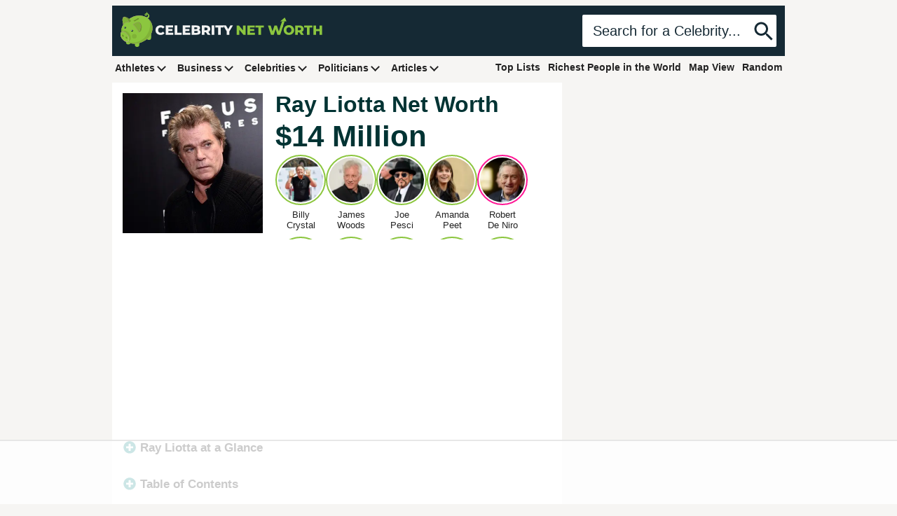

--- FILE ---
content_type: text/html
request_url: https://api.intentiq.com/profiles_engine/ProfilesEngineServlet?at=39&mi=10&dpi=936734067&pt=17&dpn=1&iiqidtype=2&iiqpcid=ad9af96e-5c81-4e5c-a442-8f50709b27a6&iiqpciddate=1768746752737&pcid=a60844d6-782f-4c05-ba4c-b19413e19b4d&idtype=3&gdpr=0&japs=false&jaesc=0&jafc=0&jaensc=0&jsver=0.33&testGroup=A&source=pbjs&ABTestingConfigurationSource=group&abtg=A&vrref=https%3A%2F%2Fwww.celebritynetworth.com
body_size: 53
content:
{"abPercentage":97,"adt":1,"ct":2,"isOptedOut":false,"data":{"eids":[]},"dbsaved":"false","ls":true,"cttl":86400000,"abTestUuid":"g_009d49ef-1623-40d3-a065-e5d30e4e4aa7","tc":9,"sid":-943954807}

--- FILE ---
content_type: text/html; charset=utf-8
request_url: https://www.google.com/recaptcha/api2/aframe
body_size: 266
content:
<!DOCTYPE HTML><html><head><meta http-equiv="content-type" content="text/html; charset=UTF-8"></head><body><script nonce="T4E7sZ3LywoEuDyFiboSWQ">/** Anti-fraud and anti-abuse applications only. See google.com/recaptcha */ try{var clients={'sodar':'https://pagead2.googlesyndication.com/pagead/sodar?'};window.addEventListener("message",function(a){try{if(a.source===window.parent){var b=JSON.parse(a.data);var c=clients[b['id']];if(c){var d=document.createElement('img');d.src=c+b['params']+'&rc='+(localStorage.getItem("rc::a")?sessionStorage.getItem("rc::b"):"");window.document.body.appendChild(d);sessionStorage.setItem("rc::e",parseInt(sessionStorage.getItem("rc::e")||0)+1);localStorage.setItem("rc::h",'1768746763175');}}}catch(b){}});window.parent.postMessage("_grecaptcha_ready", "*");}catch(b){}</script></body></html>

--- FILE ---
content_type: text/plain
request_url: https://rtb.openx.net/openrtbb/prebidjs
body_size: -232
content:
{"id":"49da5570-dc20-4458-bf1f-bb4e62c60b68","nbr":0}

--- FILE ---
content_type: text/plain
request_url: https://rtb.openx.net/openrtbb/prebidjs
body_size: -86
content:
{"id":"334bd80e-fc68-4405-8883-5d8ee8d9378f","nbr":0}

--- FILE ---
content_type: text/plain
request_url: https://rtb.openx.net/openrtbb/prebidjs
body_size: -232
content:
{"id":"a4f8c26c-188c-49d0-b70e-00b302acbd95","nbr":0}

--- FILE ---
content_type: text/plain; charset=UTF-8
request_url: https://at.teads.tv/fpc?analytics_tag_id=PUB_17002&tfpvi=&gdpr_consent=&gdpr_status=22&gdpr_reason=220&ccpa_consent=&sv=prebid-v1
body_size: 56
content:
OTg5YTRmNGItZTQ3ZS00Zjg5LWEyZDUtNDBjZTgwNjlkZjI1Iy0xLTM=

--- FILE ---
content_type: text/plain
request_url: https://rtb.openx.net/openrtbb/prebidjs
body_size: -232
content:
{"id":"6a9c9f6d-0480-414c-9c91-4ca4c3a374b8","nbr":0}

--- FILE ---
content_type: text/plain
request_url: https://rtb.openx.net/openrtbb/prebidjs
body_size: -232
content:
{"id":"b654da33-9392-4e11-a105-ca63ead87a53","nbr":0}

--- FILE ---
content_type: text/plain
request_url: https://rtb.openx.net/openrtbb/prebidjs
body_size: -232
content:
{"id":"64e0037c-b9b0-4398-bf5d-3cb7f376130f","nbr":0}

--- FILE ---
content_type: text/plain
request_url: https://rtb.openx.net/openrtbb/prebidjs
body_size: -232
content:
{"id":"c0cdfab2-757c-45c6-81ff-216c9b3c80e1","nbr":0}

--- FILE ---
content_type: text/plain
request_url: https://rtb.openx.net/openrtbb/prebidjs
body_size: -232
content:
{"id":"2d32b27a-057b-468d-8575-349786d97ef4","nbr":0}

--- FILE ---
content_type: text/plain
request_url: https://rtb.openx.net/openrtbb/prebidjs
body_size: -232
content:
{"id":"a2a1e51a-82bc-4268-b317-6fedf73607a7","nbr":0}

--- FILE ---
content_type: text/plain
request_url: https://rtb.openx.net/openrtbb/prebidjs
body_size: -232
content:
{"id":"695013f9-f2c4-4aeb-b101-7e8df63c780e","nbr":0}

--- FILE ---
content_type: text/plain; charset=utf-8
request_url: https://ads.adthrive.com/http-api/cv2
body_size: 10359
content:
{"om":["00xbjwwl","016a19b7-f77b-48c3-84f5-b344111cbef3","03621zun","0929nj63","097orecv","0av741zl","0avwq2wa","0b0m8l4f","0bb78cxw","0hly8ynw","0p7rptpw","0pycs8g7","0sm4lr19","1","1007_t8eq9tjc","1011_302_56651545","1011_302_57050998","1011_302_57051335","1011_302_57055604","1019_506177370","1019_514444823","1028_8728253","10310289136970_462615644","10310289136970_462615833","10310289136970_491345434","10310289136970_491345701","10310289136970_559920874","10310289136970_577824595","10310289136970_577824612","10310289136970_577824614","10310289136970_579599073","10310289136970_593674671","10310289136970_628990318","10310289136970_674713956","10310289136970_686690145","10310289136970_686691894","10339421-5836009-0","10339426-5836008-0","10877374","10ua7afe","110_583652883178231326","11142692","11509227","11519008","11519014","11648495","11721343","1185:1610326629","1185:1610326728","11896988","11928167","11928168","11928170","11928175","11930589","11999803","12010080","12010084","12010088","12123650","12142259","12151247","12219631","12219633","12219634","124682_620","124684_163","124843_8","124848_7","12491645","12491656","12850755","12850756","1374w81n","13mvd7kb","1453468","1610326628","1610326728","16x7UEIxQu8","17_23391296","17_23487680","17_23487686","17_23487692","17_24104633","17_24104657","17_24598434","17_24683283","17_24696319","17_24696334","17_24766968","17_24766984","17_24767207","17_24767213","17_24767215","17_24767241","17_24767242","17_24767245","17_24767248","17_24767255","1891/84813","1891/84814","197dwrq3","1d298ytt0do","1dwefsfs","1ftzvfyu","1h2987yhpl7","1h7yhpl7","1r7rfn75","1vo0zc6d","1zuc5d3f","1zx7wzcw","201500253","201500255","201500257","201886068","202430_200_EAAYACog7t9UKc5iyzOXBU.xMcbVRrAuHeIU5IyS9qdlP9IeJGUyBMfW1N0_","202430_200_EAAYACogIm3jX30jHExW.LZiMVanc.j-uV7dHZ7rh4K3PRdSnOAyBBuRK60_","202430_200_EAAYACogfp82etiOdza92P7KkqCzDPazG1s0NmTQfyLljZ.q7ScyBDr2wK8_","20421090_200_EAAYACogwcoW5vogT5vLuix.rAmo0E1Jidv8mIzVeNWxHoVoBLEyBJLAmwE_","206_549423","2132:45142083","2132:45327624","2132:45327625","2132:45410878","2132:45483959","2132:45519398","2132:45562714","2132:45562715","2132:45563177","2132:45867738","2132:45919811","2132:45941257","2132:45999649","2132:46038651","2132:46038653","2132:46039469","2132:46039897","2179:585139266317201118","2179:587183202622605216","2179:588366512778827143","2179:588463996220411211","2179:588837179414603875","2179:588969843258627169","2179:591283456202345442","2179:594033992319641821","2249:512188092","2249:539659686","2249:647637518","2249:650628025","2249:650628516","2249:657213025","2249:674673753","2249:677340715","2249:691910064","2249:691925891","2249:704251784","226226131","2307:097orecv","2307:0av741zl","2307:0b0m8l4f","2307:0hly8ynw","2307:0is68vil","2307:1vo0zc6d","2307:1zuc5d3f","2307:28u7c6ez","2307:2xe5185b","2307:4qxmmgd2","2307:4yevyu88","2307:74scwdnj","2307:794di3me","2307:7cmeqmw8","2307:7i30xyr5","2307:814nwzqa","2307:8fdfc014","2307:8orkh93v","2307:9mspm15z","2307:9vtd24w4","2307:a566o9hb","2307:c1hsjx06","2307:ddd2k10l","2307:dif1fgsg","2307:duxvs448","2307:ekv63n6v","2307:f7ednk5y","2307:fmmrtnw7","2307:fphs0z2t","2307:g749lgab","2307:ge4000vb","2307:gvotpm74","2307:hauz7f6h","2307:jd035jgw","2307:lp37a2wq","2307:mfsmf6ch","2307:mxccm4gg","2307:nucue7bj","2307:ocnesxs5","2307:ouycdkmq","2307:quk7w53j","2307:riaslz7g","2307:rmttmrq8","2307:rrlikvt1","2307:t73gfjqn","2307:u5zlepic","2307:v1oc480x","2307:xe7etvhg","2307:yl0m4qvg","2307:zfexqyi5","2307:zvdz58bk","2319_66419_12499658","2319_66419_12500344","2409_15064_70_80843559","2409_15064_70_85540796","2409_15064_70_85540801","2409_15064_70_85808977","2409_15064_70_86112923","2409_25495_176_CR52055522","2409_25495_176_CR52092920","2409_25495_176_CR52092921","2409_25495_176_CR52092922","2409_25495_176_CR52092923","2409_25495_176_CR52153849","2409_25495_176_CR52175340","2409_25495_176_CR52178314","2409_25495_176_CR52178315","2409_25495_176_CR52178316","2409_25495_176_CR52186411","242697002","24602716","246110541","246453835","246638579","247292475","24947","25_0l51bbpm","25_13mvd7kb","25_34tgtmqk","25_3vmyoflk","25_4tgls8cg","25_4zai8e8t","25_52qaclee","25_53v6aquw","25_6bfbb9is","25_87z6cimm","25_8b5u826e","25_cfnass1q","25_dwjp56fe","25_fjzzyur4","25_hueqprai","25_lui7w03k","25_m2n177jy","25_mi91mg6e","25_op9gtamy","25_oz31jrd0","25_pz8lwofu","25_sgaw7i5o","25_sqmqxvaf","25_t34l2d9w","25_ti0s3bz3","25_tqejxuf9","25_utberk8n","25_uwon4xgh","25_x716iscu","25_xejccf8o","25_xz6af56d","25_yi6qlg3p","25_ztlksnbe","25_zwzjgvpw","2662_199916_8153732","2662_199916_8153743","2662_199916_T26221136","2662_199916_T26221583","2662_199916_T26245902","2662_199916_T26246534","2662_200562_8168475","2662_200562_8168520","2662_200562_8172720","2662_200562_8172724","2662_200562_8172730","2662_200562_8172741","2662_200562_8182931","2662_200562_8182933","2662_200562_8182952","2662_200562_T26329948","2676:85480678","2676:85807320","2711_15051_12151096","2711_64_11999803","2711_64_12142265","2711_64_12160736","2715_9888_262592","2715_9888_549423","2715_9888_551337","27s3hbtl","28925636","28933536","28u7c6ez","29102835","2939971","29402249","29414696","29414711","29414845","2974:8166427","2974:8168473","2974:8168475","2974:8168479","2974:8168483","2974:8168539","2974:8168586","2974:8172724","2974:8172728","2974:8172731","2974:8172741","2974:8182933","2974:8182955","29_695879875","29_696964702","2tAlke8JLD8Img5YutVv","2wgqelaj","2wj90v7b","2xe5185b","2y5a5qhb","306_24602716","306_82972-543668-2632428","306_82972-543683-2632450","308_125203_14","308_125204_11","318294159","31qdo7ks","32735354","32975686","32j56hnc","3335_25247_700109389","3335_25247_700109391","33419345","33603859","33604871","33608492","33608759","33iu1mcp","34182009","3490:CR52055522","3490:CR52092920","3490:CR52092921","3490:CR52092923","3490:CR52175339","3490:CR52175340","3490:CR52178315","3490:CR52212688","34eys5wu","34tgtmqk","35753418","36136117","36253322933278720","3658_136236_fphs0z2t","3658_15078_u5zlepic","3658_175625_be4hm1i2","3658_205985_zj3di034","3658_211122_74scwdnj","3658_211122_rmenh8cz","3658_22079_hauz7f6h","3658_629625_3ws6ppdq","3658_629625_wu5qr81l","36_46_11125455","36_46_11274704","36_46_11881007","3702_139777_24765477","3702_139777_24765483","3702_139777_24765544","3745kao5","381513943572","3822:23149016","38662013","39303316","39303318","39350186","39364467","39368822","39385380","3LMBEkP-wis","3a19xks2","3f77f040-bf64-4a32-bac4-0e929f5c4aa3","3fqdkjcw","3irzr1uu","3o6augn1","3o9hdib5","3ws6ppdq","4083IP31KS13kodabuilt_ade48","409_189407","409_192565","409_216326","409_216366","409_216384","409_216386","409_216396","409_216406","409_216407","409_216408","409_216416","409_220149","409_220338","409_220344","409_220349","409_220354","409_220366","409_223589","409_223599","409_225978","409_225980","409_225982","409_225983","409_225987","409_225988","409_225990","409_225992","409_226312","409_226314","409_226321","409_226322","409_226324","409_226326","409_226332","409_226336","409_226342","409_226352","409_226354","409_226361","409_226362","409_226366","409_226372","409_226374","409_227223","409_227224","409_227226","409_227235","409_227239","409_227240","409_227260","409_228054","409_228064","409_228115","409_228354","409_228363","409_228373","409_228380","409_228385","409_230728","409_231798","42604842","43163373","436396566","43919974","43919984","43919985","43919986","439246469228","43a7ptxe","43ij8vfd","440681","44629254","45327625","45519398","45867738","458901553568","45999649","45v886tf","46_12123650","46_12142259","47192068","481703827","48223062","485027845327","48739100","48739106","49039749","49065887","49123012","4941614","4941618","4947806","4972638","4972640","4aqwokyz","4fk9nxse","4qks9viz","4qxmmgd2","4tgls8cg","4yevyu88","4zai8e8t","502806102","50479792","50525751","507f7a46-413c-4fee-b197-bcb5597a1450","51101591","51372397","51372410","521168","52136743","521_425_203499","521_425_203500","521_425_203504","521_425_203505","521_425_203506","521_425_203508","521_425_203509","521_425_203514","521_425_203515","521_425_203516","521_425_203517","521_425_203518","521_425_203519","521_425_203525","521_425_203526","521_425_203529","521_425_203530","521_425_203535","521_425_203536","521_425_203538","521_425_203539","521_425_203541","521_425_203542","521_425_203543","521_425_203546","521_425_203614","521_425_203615","521_425_203617","521_425_203629","521_425_203630","521_425_203634","521_425_203635","521_425_203657","521_425_203659","521_425_203663","521_425_203673","521_425_203674","521_425_203675","521_425_203677","521_425_203681","521_425_203683","521_425_203687","521_425_203692","521_425_203693","521_425_203695","521_425_203700","521_425_203702","521_425_203703","521_425_203706","521_425_203708","521_425_203712","521_425_203714","521_425_203729","521_425_203730","521_425_203732","521_425_203733","521_425_203735","521_425_203738","521_425_203742","521_425_203867","521_425_203868","521_425_203870","521_425_203871","521_425_203874","521_425_203877","521_425_203878","521_425_203887","521_425_203892","521_425_203893","521_425_203897","521_425_203898","521_425_203899","521_425_203901","521_425_203907","521_425_203909","521_425_203912","521_425_203913","521_425_203916","521_425_203924","521_425_203926","521_425_203932","521_425_203934","521_425_203936","521_425_203943","521_425_203946","521_425_203949","521_425_203952","521_425_203956","521_425_203960","521_425_203970","521_425_203973","521_425_203976","521_425_203978","5316_139700_09c5e2a6-47a5-417d-bb3b-2b2fb7fccd1e","5316_139700_1675b5c3-9cf4-4e21-bb81-41e0f19608c2","5316_139700_16d52f38-95b7-429d-a887-fab1209423bb","5316_139700_24bb9d5d-487a-4688-874e-6e8caa5997a5","5316_139700_25804250-d0ee-4994-aba5-12c4113cd644","5316_139700_4589264e-39c7-4b8f-ba35-5bd3dd2b4e3a","5316_139700_4d1cd346-a76c-4afb-b622-5399a9f93e76","5316_139700_5101955d-c12a-4555-89c2-be2d86835007","5316_139700_5be498a5-7cd7-4663-a645-375644e33f4f","5316_139700_6029f708-b9d6-4b21-b96b-9acdcadab3e5","5316_139700_605bf0fc-ade6-429c-b255-6b0f933df765","5316_139700_63c5fb7e-c3fd-435f-bb64-7deef02c3d50","5316_139700_6aefc6d3-264a-439b-b013-75aa5c48e883","5316_139700_6c959581-703e-4900-a4be-657acf4c3182","5316_139700_709d6e02-fb43-40a3-8dee-a3bf34a71e58","5316_139700_72add4e5-77ac-450e-a737-601ca216e99a","5316_139700_76cc1210-8fb0-4395-b272-aa369e25ed01","5316_139700_83b9cb16-076b-42cd-98a9-7120f6f3e94b","5316_139700_86ba33fe-6ccb-43c3-a706-7d59181d021c","5316_139700_87802704-bd5f-4076-a40b-71f359b6d7bf","5316_139700_8f247a38-d651-4925-9883-c24f9c9285c0","5316_139700_90aab27a-4370-4a9f-a14a-99d421f43bcf","5316_139700_a1999e91-ac02-4758-9ed1-b5acddc66573","5316_139700_a2c1dfd3-ca6d-4722-a68e-4932bfeb21a9","5316_139700_ae41c18c-a00c-4440-80fa-2038ea8b78cb","5316_139700_af6bd248-efcd-483e-b6e6-148c4b7b9c8a","5316_139700_bd0b86af-29f5-418b-9bb4-3aa99ec783bd","5316_139700_cbda64c5-11d0-46f9-8941-2ca24d2911d8","5316_139700_cd438f6c-2c42-400f-9186-9e0019209194","5316_139700_cebab8a3-849f-4c71-9204-2195b7691600","5316_139700_d1a8183a-ff72-4a02-b603-603a608ad8c4","5316_139700_d1c1eb88-602b-4215-8262-8c798c294115","5316_139700_de0a26f2-c9e8-45e5-9ac3-efb5f9064703","5316_139700_e3299175-652d-4539-b65f-7e468b378aea","5316_139700_e3bec6f0-d5db-47c8-9c47-71e32e0abd19","5316_139700_e57da5d6-bc41-40d9-9688-87a11ae6ec85","5316_139700_e819ddf5-bee1-40e6-8ba9-a6bd57650000","5316_139700_ed348a34-02ad-403e-b9e0-10d36c592a09","5316_139700_f25505d6-4485-417c-9d44-52bb05004df5","5316_139700_f3c12291-f8d3-4d25-943d-01e8c782c5d7","5316_139700_f7be6964-9ad4-40ba-a38a-55794e229d11","5316_139700_f8bf79aa-cdd1-4a88-ba89-cc9c12ddc76b","5316_139700_fd97502e-2b85-4f6c-8c91-717ddf767abc","53647507","53osz248","53v6aquw","542854698","5472d73a-9563-4a97-acc3-25bfb877941a","549410","549423","54x4akzc","55092222","5510:cymho2zs","5510:kecbwzbd","5510:ouycdkmq","5510:quk7w53j","55110218","55167461","55221385","55344524","553781220","553781221","553781814","553804","5563_66529_OADD2.1230353538491029_1ZJOCDMYLEWDZVJ","5563_66529_OADD2.1316115555006003_1IJZSHRZK43DPWP","5563_66529_OADD2.1316115555006019_1AQHLLNGQBND5SG","5563_66529_OADD2.1321613113157448_15LE1YAJCDGWXY5","5563_66529_OADD2.1326011159790380_1WMLD4HUE15VG23","5563_66529_OADD2.7284328140866_1BGO6DQ8INGGSEA5YJ","5563_66529_OADD2.7284328140867_1QMTXCF8RUAKUSV9ZP","5563_66529_OADD2.7284328163393_196P936VYRAEYC7IJY","5563_66529_OAIP.0f27f9fb001812aa3d1d55c99e11cd6b","5563_66529_OAIP.104c050e6928e9b8c130fc4a2b7ed0ac","5563_66529_OAIP.e577cb7e1e095536c88e98842156467a","55726028","55763523","557_409_216366","557_409_216396","557_409_216482","557_409_216487","557_409_216586","557_409_216606","557_409_220139","557_409_220149","557_409_220169","557_409_220333","557_409_220334","557_409_220336","557_409_220338","557_409_220343","557_409_220344","557_409_220348","557_409_220354","557_409_220364","557_409_220366","557_409_220370","557_409_223589","557_409_225988","557_409_226312","557_409_226316","557_409_226342","557_409_228054","557_409_228055","557_409_228059","557_409_228064","557_409_228065","557_409_228074","557_409_228079","557_409_228105","557_409_228113","557_409_228115","557_409_228348","557_409_228349","557_409_228351","557_409_228354","557_409_228363","557_409_228370","557_409_230735","557_409_235268","55897199","558_93_03621zun","558_93_4aqwokyz","558_93_9vtd24w4","558_93_c25t9p0u","558_93_nrlkfmof","558_93_xe7etvhg","558_93_ztlksnbe","55965333","560_74_18236268","560_74_18236330","560_74_18268030","560_74_18268075","5626536529","56341213","5636:12023788","56632509","56635908","56635945","56635955","5670:8172741","5700:553781814","5726507757","5726542309","576777115309199355","58310259131_553781814","583652883178231326","585139266317201118","587183202622605216","589318202881681006","59751572","59816685","59817831","59818357","59873208","59873214","59873222","59873223","59873224","59873227","5989_28443_701278089","5989_84349_553781220","5dd5limo","5gc3dsqf","5ia3jbdy","5iujftaz","5mfptdzd","60146355","6026574625","60398729","60485583","60618611","60638194","609577512","60f5a06w","61085224","61102880","61174500","61210708","61210719","61526215","61697932","61823068","618576351","618653722","618876699","618980679","61900466","61901937","619089559","61916211","61916223","61916225","61916229","61932920","61932925","61932933","61932957","62019442","62019681","62019933","62020288","62187798","6226500969","6226505231","6226505239","6226508011","6226508473","6226522293","6226530649","62499748","6250_66552_917131834","6250_66552_943382804","627225143","627227759","627290883","627301267","627309156","627309159","627506494","62799585","628013474","628015148","628086965","628223277","628360582","628444259","628444433","628444439","628456307","628456310","628456379","628622163","628622172","628622178","628622241","628622244","628622247","628622250","628683371","628687043","628687157","628687460","628687463","628803013","628841673","628990952","629007394","629009180","629167998","629168001","629168010","629168565","629171196","629171202","629234167","629255550","629350437","62946743","62946745","62946748","629488423","62978299","62978305","62980343","62980385","62981075","629817930","62981822","62987257","62987415","629984747","630137823","6365_61796_729220897126","6365_61796_742174851279","6365_61796_784844652399","6365_61796_784880263591","6365_61796_784880274628","6365_61796_784880275132","6365_61796_784880275657","6365_61796_785325846639","6365_61796_785360426836","6365_61796_785451798380","6365_61796_785451849518","6365_61796_787865606637","6365_61796_790703534060","63t6qg56","651637446","651637459","651637461","651637462","652348590","6547_67916_9TCSOwEsPpj3UxXmQ8Fw","6547_67916_zyl6h5VtIV0Sa2kuMaY4","659216891404","659713728691","668547445","66_jkl5etmbszxdhbdnrekv","670_9916_553781814","670_9916_594028899","673321656","677843516","67swazxr","680_99480_464327579","680_99480_685190804","680_99480_685191118","680_99480_692218887","680_99480_700109383","680_99480_700109389","680_99480_700109391","680_99480_700109393","683692339","684137347","684493019","687541739","688070999","688078501","692193668","692194003","694912939","695879875","695879895","695879898","696314600","696332890","697189865","697189885","697189949","697189959","697189960","697189968","697189974","697189989","697189991","697190001","697190012","697190014","697190091","697525780","697525781","697525795","697525824","697876985","697876986","697876988","697876994","697876997","697876999","697877001","698637276","698637285","698637292","698637293","698637300","699109671","699122090","699183153","699753217","699812344","699812857","699813340","6UYiQkLRBtRc7pdOechV","6bfbb9is","6l5qanx0","6lmy2lg0","6p9v1joo","6rbncy53","6wbm92qr","6zt4aowl","700109383","700109389","701167924","701276081","701278089","702397981","702759441","704889857","70_80843556","70_83443036","70_83443042","70_83443883","70_85444760","70_85444767","70_85444959","70_85444960","70_85472778","70_85472779","70_85472783","70_85472854","70_85472859","70_85472861","70_85472862","70_86735971","720234613665","720334064632","720334089832","728717129669","730507592153","7354_138543_79507221","7354_138543_79507231","7354_138543_79507240","7354_138543_85445179","740785804761","7414_121891_6151379","74243_74_18268031","746011608948","74_462792978","74_559920874","74_579598667","74_579599608","74scwdnj","766537367517","769779502702","7732580","77b4e653-3def-4788-bb78-f8631f6b1e16","786935973586","79096173","79096186","794di3me","79507240","7969_149355_42564329","7969_149355_44748773","7969_149355_45327624","7969_149355_45941257","7cmeqmw8","7exo1dkh","7i30xyr5","7ia89j7y","7o4w91vc","7qevw67b","7vlmjnq0","7x8f326o","7xb3th35","80070421","80072819","80072827","80843556","80843558","80ec5mhd","814nwzqa","8152859","8152878","8152879","8153725","8153731","8153741","8153743","8153749","8154360","8154361","8154362","8154363","8154366","8168539","8172728","8172731","8172734","8172741","82133854","82133859","82286818","82286850","82ubdyhk","8341_230731_579199547309811353","8341_230731_579593739337040696","8341_230731_585139266317201118","8341_230731_587183202622605216","8341_230731_588366512778827143","8341_230731_588837179414603875","8341_230731_588969843258627169","8341_230731_589318202881681006","8341_230731_590157627360862445","8341_230731_594033992319641821","83443036","83443883","83443885","83448049","84578122","84578144","85444764","85444952","85444959","85444966","85444969","85480686","85480691","85480720","85704569","85943196","85943197","86128391","86509222","86509226","86509229","86509290","86509291","87z6cimm","8ax1f5n9","8b5u826e","8bmj0vm7","8c6e467c-61fd-4565-83a1-f74bd4d57b79","8fdfc014","8orkh93v","8ptlop6y","8r5x1f61","8r6lubnd","8s8c5dlv","8y2y355b","9057/0328842c8f1d017570ede5c97267f40d","9057/211d1f0fa71d1a58cabee51f2180e38f","9057/37a3ff30354283181bfb9fb2ec2f8f75","90_12219631","90_12219633","90_12219634","90_12452427","90_12491645","90_12491656","90_12491687","90_12837806","9161807","9173960","91950609","91950636","91950639","91950664","91950666","91950668","91950700","9309343","93_c25t9p0u","93_z0t9f1cw","97_8152879","98xzy0ek","9BcNG7s8HnFZ4mQ30ek0","9b7e5087-2a50-48b2-89a5-e9d2704acadf","9krcxphu","9l06fx6u","9nex8xyd","9r15vock","9rqgwgyb","9t6gmxuz","9vtd24w4","9wmwe528","9yffr0hr","K7aW6-W4pKA","MIcBYCEIhGU","RAKT2039000H","TkIfjsDlbGU","YM34v0D1p1g","YlnVIl2d84o","a0oxacu8","a2f128e2-8ce6-48cd-9845-10c6d1765b2f","a566o9hb","a7w365s6","abhu2o6t","ad93t9yy","akt5hkea","axw5pt53","b3sqze11","be2984hm1i2","be4hm1i2","bfc51d4b-5775-4b4f-b78f-322ded8ba51c","bj4kmsd6","bmp4lbzm","bmvwlypm","bn278v80","bpecuyjx","bpwmigtk","bu0fzuks","bwwbm3ch","bzh08qq8","c1hsjx06","c1u7ixf4","c25t9p0u","c75hp4ji","c7i6r1q4","c91b58fe-4ec3-4f7b-9ebf-004f42a5b46a","cd40m5wq","cf382362-1746-4889-8e14-413cba320c46","co17kfxk","cqant14y","cr-1oplzoysu9vd","cr-1oplzoysuatj","cr-1oplzoysubwe","cr-1oplzoysubxe","cr-2deugwfeu9vd","cr-3cfm0l8huatj","cr-3kc0l701uatj","cr-5dqze5bju9vd","cr-6ovjht2eu9vd","cr-6ovjht2euatj","cr-6ovjht2eubwe","cr-6ovjht2eubxe","cr-96xuyi0uu9xg","cr-96xuyi0wu9xg","cr-96xuyi4ru8rm","cr-96xuyi4xu9xg","cr-98q00h3tu8rm","cr-98qyxf3wubqk","cr-98ru5j2tubxf","cr-98t25j4xu8rm","cr-98t25j4xu9xg","cr-9c_uyzk7q17ueuzu","cr-9cqtwg3qw8rhwz","cr-9cqtwg3qw8ri02","cr-9hxzbqc08jrgv2","cr-Bitc7n_p9iw__vat__49i_k_6v6_h_jce2vj5h_9v3kalhnq","cr-Bitc7n_p9iw__vat__49i_k_6v6_h_jce2vj5h_KnXNU4yjl","cr-Bitc7n_p9iw__vat__49i_k_6v6_h_jce2vj5h_buspHgokm","cr-a9s2xf1tubwj","cr-aaqt0j8subwj","cr-aaqt0j8vubwj","cr-aaqt0k1vubwj","cr-aav1zg0rubwj","cr-aav1zg0wubwj","cr-aav22g0xubwj","cr-aavwye1uubwj","cr-aawz2m3pubwj","cr-aawz2m4yubwj","cr-aawz2m5xubwj","cr-aawz2m6pubwj","cr-aawz2m7xubwj","cr-aawz3f0uubwj","cr-aawz3f0wubwj","cr-aawz3f1yubwj","cr-aawz3f2tubwj","cr-aawz3f3qubwj","cr-aawz3f3xubwj","cr-aawz3i2xubwj","cr-aawz3i6wubwj","cr-c5zb4r7iubwe","cr-cfqw0i6pu7tmu","cr-cz5eolb5ubxe","cr-dbs04e7qx7tmu","cr-dby2yd7wx7tmu","cr-e8x25d2q17tmu","cr-edt0xg8uz7uiu","cr-edt0xgzvy7uiu","cr-edt0xgzvy7vjv","cr-etupep94u9vd","cr-etupep94ubxe","cr-g7wv3g0qvft","cr-g7xv5i0qvft","cr-g7xv5i6qvft","cr-ghun4f53u9vd","cr-ghun4f53uatj","cr-ghun4f53ubwe","cr-ghun4f53ubxe","cr-hxf9stx0u9vd","cr-hxf9stx0uatj","cr-kz4ol95lu9vd","cr-kz4ol95lubwe","cr-l28i1je3u9vd","cr-lg354l2uvergv2","cr-lj2vgezau9vd","cr-p03jl497uatj","cr-p03jl497ubwe","cr-sk1vaer4u9vd","cr-sk1vaer4ubwe","cr-u8cu3kinubwe","cr-wm8psj6gubwe","cr-wvy9pnlnu9vd","cr-wvy9pnlnuatj","cr-x5xes1ejuatj","cr-x5xes1ejubxe","cr-xu1ullzyu9vd","cr-xu1ullzyuatj","cv2huqwc","cymho2zs","czt3qxxp","d8ijy7f2","ddd2k10l","de66hk0y","dhd27ung","dif1fgsg","dttupnse","dwghal43","dwjp56fe","dwrzppl8","e1298a2wlmi","e2c76his","e406ilcq","eb9vjo1r","ed2985kozku","ed5kozku","eiqtrsdn","ekocpzhh","ekv63n6v","em6rk9k7","emhpbido","extremereach_creative_76559239","ey8vsnzk","f0u03q6w","f7ednk5y","f8f50d24-9235-431f-a8ab-c527572ef1e0","fcn2zae1","fdujxvyb","feueU8m1y4Y","fjp0ceax","fjzzyur4","fmbxvfw0","fmmrtnw7","fp298hs0z2t","fphs0z2t","fwpo5wab","g4iapksj","g5egxitt","g749lgab","g80wmwcu","gb15fest","gnm8sidp","gvotpm74","gx88v0du","h828fwf4","hauz7f6h","hf2989ak5dg","hf9ak5dg","hf9btnbz","hr5uo0z9","hueqprai","hzonbdnu","i2aglcoy","i776wjt4","i8q65k6g","i90isgt0","ij0o9c81","ikjvo5us","iuueobqd","j39smngx","j4r0agpc","jd035jgw","k32m2mvp","k6mxdk4o","k83t7fjn","kecbwzbd","klqiditz","knw9r6zj","ksrdc5dk","kwj8z3gi","ky0y4b7y","kz8629zd","l0qkeplj","l4k37g7y","ll8m2pwk","llejctn7","lp37a2wq","ltkghqf5","lu0m1szw","lui7w03k","lz23iixx","m1sbm47a","m2n177jy","m4298xt6ckm","m4xt6ckm","m9tz4e6u","mh2a3cu2","min949in","mk19vci9","mnzinbrt","mtsc0nih","mvtp3dnv","mxccm4gg","n06kpcfp","n9tv7o36","n9xxyakp","ndestypq","ndzqebv9","nfucnkws","np9yfx64","nr0pnn97","nrlkfmof","nv5uhf1y","oawhpt33","ocnesxs5","oe31iwxh","ofoon6ir","ofr83ln0","op9gtamy","ot91zbhz","ou298ycdkmq","ouycdkmq","ox6po8bg","oz31jrd0","oz3ry6sr","pi6u4hm4","pilv78fi","pmtssbfz","poc1p809","pr3rk44v","ptb9camj","pte4wl23","pv298u20l8t","pyknyft8","pz0cuwfd","pz8lwofu","q8d1r73v","q9plh3qd","qaoxvuy4","qen3mj4l","qffuo3l3","qqvgscdx","qts6c5p3","quk7w53j","qx169s69","r35763xz","r3co354x","r3gt8ko1","rczzsR0sl0nbtnfzUlyC","riaslz7g","rmenh8cz","rmttmrq8","rnvjtx7r","rrlikvt1","rxj4b6nw","s2ahu2ae","s4s41bit","s6pbymn9","sbkk6qvv","sgaw7i5o","sk3ffy7a","sk4ge5lf","snw5f91s","sqmqxvaf","t2dlmwva","t34l2d9w","t3gzv5qs","t3qhlocr","t4zab46q","t5kb9pme","t73gfjqn","ta3n09df","tc6309yq","ti0s3bz3","tqejxuf9","tsf8xzNEHyI","twf10en3","u1jb75sm","u2x4z0j8","u5zlepic","u7863qng","u7p1kjgp","uf7vbcrs","uhebin5g","ujqkqtnh","ul298u6uool","ulu6uool","uq0uwbbh","urut9okb","ut42112berk8n","utberk8n","uy5wm2fg","v1oc480x","v2iumrdh","v4rfqxto","v6qt489s","v9k6m2b0","ven7pu1c","vf42112vpfnp8","vntg5tj3","vosqszns","vtri9xns","w15c67ad","w3ez2pdd","w5et7cv9","wpkv7ngm","wt0wmo2s","wu5qr81l","wxfnrapl","x716iscu","xafmw0z6","xdaezn6y","xe2987etvhg","xe7etvhg","xhcpnehk","xswz6rio","xtxa8s2d","xwhet1qh","xz6af56d","xzwdm9b7","y51tr986","ybgpfta6","yfbsbecw","ygmhp6c6","yi6qlg3p","yl9likui","yvwm7me2","z5hxgudl","zMu7rtlPsrU","zaiy3lqy","zfexqyi5","zi298bvsmsx","zibvsmsx","zj3di034","ztlksnbe","zvdz58bk","zvfjb0vm","zwzjgvpw","zxl8as7s","7979132","7979135"],"pmp":[],"adomains":["1md.org","a4g.com","about.bugmd.com","acelauncher.com","adameve.com","adelion.com","adp3.net","advenuedsp.com","aibidauction.com","aibidsrv.com","akusoli.com","allofmpls.org","arkeero.net","ato.mx","avazutracking.net","avid-ad-server.com","avid-adserver.com","avidadserver.com","aztracking.net","bc-sys.com","bcc-ads.com","bidderrtb.com","bidscube.com","bizzclick.com","bkserving.com","bksn.se","brightmountainads.com","bucksense.io","bugmd.com","ca.iqos.com","capitaloneshopping.com","cdn.dsptr.com","clarifion.com","clean.peebuster.com","cotosen.com","cs.money","cwkuki.com","dallasnews.com","dcntr-ads.com","decenterads.com","derila-ergo.com","dhgate.com","dhs.gov","digitaladsystems.com","displate.com","doyour.bid","dspbox.io","envisionx.co","ezmob.com","fla-keys.com","fmlabsonline.com","g123.jp","g2trk.com","gadgetslaboratory.com","gadmobe.com","getbugmd.com","goodtoknowthis.com","gov.il","grosvenorcasinos.com","guard.io","hero-wars.com","holts.com","howto5.io","http://bookstofilm.com/","http://countingmypennies.com/","http://fabpop.net/","http://folkaly.com/","http://gameswaka.com/","http://gowdr.com/","http://gratefulfinance.com/","http://outliermodel.com/","http://profitor.com/","http://tenfactorialrocks.com/","http://vovviral.com/","https://instantbuzz.net/","https://www.royalcaribbean.com/","ice.gov","imprdom.com","justanswer.com","liverrenew.com","longhornsnuff.com","lovehoney.com","lowerjointpain.com","lymphsystemsupport.com","meccabingo.com","media-servers.net","medimops.de","miniretornaveis.com","mobuppsrtb.com","motionspots.com","mygrizzly.com","myiq.com","myrocky.ca","national-lottery.co.uk","nbliver360.com","ndc.ajillionmax.com","nibblr-ai.com","niutux.com","nordicspirit.co.uk","notify.nuviad.com","notify.oxonux.com","own-imp.vrtzads.com","paperela.com","paradisestays.site","parasiterelief.com","peta.org","pfm.ninja","photoshelter.com","pixel.metanetwork.mobi","pixel.valo.ai","plannedparenthood.org","plf1.net","plt7.com","pltfrm.click","printwithwave.co","privacymodeweb.com","rangeusa.com","readywind.com","reklambids.com","ri.psdwc.com","royalcaribbean.com","royalcaribbean.com.au","rtb-adeclipse.io","rtb-direct.com","rtb.adx1.com","rtb.kds.media","rtb.reklambid.com","rtb.reklamdsp.com","rtb.rklmstr.com","rtbadtrading.com","rtbsbengine.com","rtbtradein.com","saba.com.mx","safevirus.info","securevid.co","seedtag.com","servedby.revive-adserver.net","shift.com","simple.life","smrt-view.com","swissklip.com","taboola.com","tel-aviv.gov.il","temu.com","theoceanac.com","track-bid.com","trackingintegral.com","trading-rtbg.com","trkbid.com","truthfinder.com","unoadsrv.com","usconcealedcarry.com","uuidksinc.net","vabilitytech.com","vashoot.com","vegogarden.com","viewtemplates.com","votervoice.net","vuse.com","waardex.com","wapstart.ru","wayvia.com","wdc.go2trk.com","weareplannedparenthood.org","webtradingspot.com","www.royalcaribbean.com","xapads.com","xiaflex.com","yourchamilia.com"]}

--- FILE ---
content_type: text/plain
request_url: https://rtb.openx.net/openrtbb/prebidjs
body_size: -232
content:
{"id":"eeb3894f-eb36-4c5b-b3b7-b228c42bfee6","nbr":0}